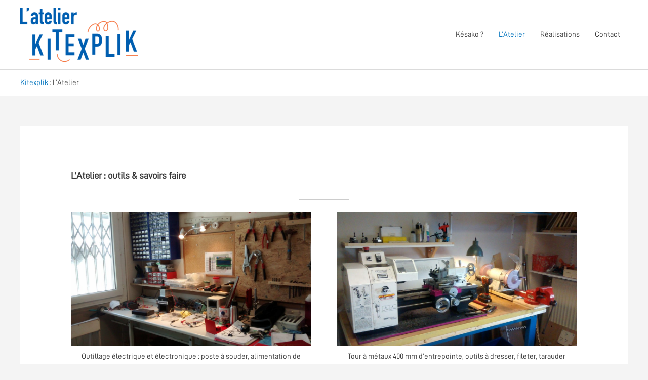

--- FILE ---
content_type: text/html; charset=UTF-8
request_url: https://kitexplik.fr/competences/
body_size: 10825
content:
<!DOCTYPE html>
<html lang="fr-FR">
<head>
<meta charset="UTF-8">
<meta name="viewport" content="width=device-width, initial-scale=1">
<link rel="profile" href="https://gmpg.org/xfn/11">


	<!-- This site is optimized with the Yoast SEO plugin v15.5 - https://yoast.com/wordpress/plugins/seo/ -->
	<title>L&#039;Atelier Kitexplik - Fabrication de montages manipes maquettes pédagogiques</title>
	<meta name="robots" content="index, follow, max-snippet:-1, max-image-preview:large, max-video-preview:-1" />
	<link rel="canonical" href="https://kitexplik.fr/competences/" />
	<meta property="og:locale" content="fr_FR" />
	<meta property="og:type" content="article" />
	<meta property="og:title" content="L&#039;Atelier Kitexplik - Fabrication de montages manipes maquettes pédagogiques" />
	<meta property="og:description" content="L&rsquo;Atelier : outils &amp; savoirs faire L&rsquo;atelier : les partenaires L&rsquo;Atelier Kitexplik est une structure unipersonnelle. Mais je ne travaille pas seule ! J&rsquo;ai la chance de pouvoir m&rsquo;appuyer sur les structures suivantes : L&rsquo;atelier est basé dans les locaux de Bricologis, à Vaulx en Velin (69), ce qui me permet notamment d&rsquo;utiliser l&rsquo;atelier de &hellip; L&rsquo;Atelier Lire la suite »" />
	<meta property="og:url" content="https://kitexplik.fr/competences/" />
	<meta property="article:modified_time" content="2022-05-10T15:07:08+00:00" />
	<meta property="og:image" content="https://kitexplik.fr/wp-content/uploads/2020/07/IMG_20200518_165317898-1024x575.jpg" />
	<meta name="twitter:card" content="summary_large_image" />
	<meta name="twitter:label1" content="Durée de lecture est.">
	<meta name="twitter:data1" content="2 minutes">
	<script type="application/ld+json" class="yoast-schema-graph">{"@context":"https://schema.org","@graph":[{"@type":"WebSite","@id":"https://kitexplik.fr/#website","url":"https://kitexplik.fr/","name":"","description":"","potentialAction":[{"@type":"SearchAction","target":"https://kitexplik.fr/?s={search_term_string}","query-input":"required name=search_term_string"}],"inLanguage":"fr-FR"},{"@type":"ImageObject","@id":"https://kitexplik.fr/competences/#primaryimage","inLanguage":"fr-FR","url":"https://kitexplik.fr/wp-content/uploads/2020/07/IMG_20200518_165317898.jpg","width":2592,"height":1456,"caption":"Outillage \u00e9lectrique et \u00e9lectronique"},{"@type":"WebPage","@id":"https://kitexplik.fr/competences/#webpage","url":"https://kitexplik.fr/competences/","name":"L'Atelier Kitexplik - Fabrication de montages manipes maquettes p\u00e9dagogiques","isPartOf":{"@id":"https://kitexplik.fr/#website"},"primaryImageOfPage":{"@id":"https://kitexplik.fr/competences/#primaryimage"},"datePublished":"2019-10-25T14:10:29+00:00","dateModified":"2022-05-10T15:07:08+00:00","breadcrumb":{"@id":"https://kitexplik.fr/competences/#breadcrumb"},"inLanguage":"fr-FR","potentialAction":[{"@type":"ReadAction","target":["https://kitexplik.fr/competences/"]}]},{"@type":"BreadcrumbList","@id":"https://kitexplik.fr/competences/#breadcrumb","itemListElement":[{"@type":"ListItem","position":1,"item":{"@type":"WebPage","@id":"https://kitexplik.fr/","url":"https://kitexplik.fr/","name":"Kitexplik"}},{"@type":"ListItem","position":2,"item":{"@type":"WebPage","@id":"https://kitexplik.fr/competences/","url":"https://kitexplik.fr/competences/","name":"L&#8217;Atelier"}}]}]}</script>
	<!-- / Yoast SEO plugin. -->


<link rel='dns-prefetch' href='//s.w.org' />
<link rel="alternate" type="application/rss+xml" title=" &raquo; Flux" href="https://kitexplik.fr/feed/" />
<link rel="alternate" type="application/rss+xml" title=" &raquo; Flux des commentaires" href="https://kitexplik.fr/comments/feed/" />
		<script>
			window._wpemojiSettings = {"baseUrl":"https:\/\/s.w.org\/images\/core\/emoji\/13.0.1\/72x72\/","ext":".png","svgUrl":"https:\/\/s.w.org\/images\/core\/emoji\/13.0.1\/svg\/","svgExt":".svg","source":{"concatemoji":"https:\/\/kitexplik.fr\/wp-includes\/js\/wp-emoji-release.min.js?ver=5.6.16"}};
			!function(e,a,t){var n,r,o,i=a.createElement("canvas"),p=i.getContext&&i.getContext("2d");function s(e,t){var a=String.fromCharCode;p.clearRect(0,0,i.width,i.height),p.fillText(a.apply(this,e),0,0);e=i.toDataURL();return p.clearRect(0,0,i.width,i.height),p.fillText(a.apply(this,t),0,0),e===i.toDataURL()}function c(e){var t=a.createElement("script");t.src=e,t.defer=t.type="text/javascript",a.getElementsByTagName("head")[0].appendChild(t)}for(o=Array("flag","emoji"),t.supports={everything:!0,everythingExceptFlag:!0},r=0;r<o.length;r++)t.supports[o[r]]=function(e){if(!p||!p.fillText)return!1;switch(p.textBaseline="top",p.font="600 32px Arial",e){case"flag":return s([127987,65039,8205,9895,65039],[127987,65039,8203,9895,65039])?!1:!s([55356,56826,55356,56819],[55356,56826,8203,55356,56819])&&!s([55356,57332,56128,56423,56128,56418,56128,56421,56128,56430,56128,56423,56128,56447],[55356,57332,8203,56128,56423,8203,56128,56418,8203,56128,56421,8203,56128,56430,8203,56128,56423,8203,56128,56447]);case"emoji":return!s([55357,56424,8205,55356,57212],[55357,56424,8203,55356,57212])}return!1}(o[r]),t.supports.everything=t.supports.everything&&t.supports[o[r]],"flag"!==o[r]&&(t.supports.everythingExceptFlag=t.supports.everythingExceptFlag&&t.supports[o[r]]);t.supports.everythingExceptFlag=t.supports.everythingExceptFlag&&!t.supports.flag,t.DOMReady=!1,t.readyCallback=function(){t.DOMReady=!0},t.supports.everything||(n=function(){t.readyCallback()},a.addEventListener?(a.addEventListener("DOMContentLoaded",n,!1),e.addEventListener("load",n,!1)):(e.attachEvent("onload",n),a.attachEvent("onreadystatechange",function(){"complete"===a.readyState&&t.readyCallback()})),(n=t.source||{}).concatemoji?c(n.concatemoji):n.wpemoji&&n.twemoji&&(c(n.twemoji),c(n.wpemoji)))}(window,document,window._wpemojiSettings);
		</script>
		<style>
img.wp-smiley,
img.emoji {
	display: inline !important;
	border: none !important;
	box-shadow: none !important;
	height: 1em !important;
	width: 1em !important;
	margin: 0 .07em !important;
	vertical-align: -0.1em !important;
	background: none !important;
	padding: 0 !important;
}
</style>
	<link rel='stylesheet' id='astra-theme-css-css'  href='https://kitexplik.fr/wp-content/themes/astra/assets/css/minified/style.min.css?ver=2.5.5' media='all' />
<style id='astra-theme-css-inline-css'>
html{font-size:93.75%;}a,.page-title{color:#0274be;}a:hover,a:focus{color:#3a3a3a;}body,button,input,select,textarea,.ast-button,.ast-custom-button{font-family:Din-reg;font-weight:400;font-size:15px;font-size:1rem;}blockquote{color:#000000;}h1,.entry-content h1,.entry-content h1 a,h2,.entry-content h2,.entry-content h2 a,h3,.entry-content h3,.entry-content h3 a,h4,.entry-content h4,.entry-content h4 a,h5,.entry-content h5,.entry-content h5 a,h6,.entry-content h6,.entry-content h6 a,.site-title,.site-title a{font-family:Din-reg;font-weight:400;text-transform:none;}.site-title{font-size:30px;font-size:2rem;}header .site-logo-img .custom-logo-link img{max-width:233px;}.astra-logo-svg{width:233px;}.ast-archive-description .ast-archive-title{font-size:40px;font-size:2.6666666666667rem;}.site-header .site-description{font-size:15px;font-size:1rem;}.entry-title{font-size:30px;font-size:2rem;}.comment-reply-title{font-size:24px;font-size:1.6rem;}.ast-comment-list #cancel-comment-reply-link{font-size:15px;font-size:1rem;}h1,.entry-content h1,.entry-content h1 a{font-size:48px;font-size:3.2rem;font-family:Din-reg;text-transform:none;}h2,.entry-content h2,.entry-content h2 a{font-size:42px;font-size:2.8rem;font-family:Din-reg;text-transform:none;}h3,.entry-content h3,.entry-content h3 a{font-size:30px;font-size:2rem;font-family:Din-reg;text-transform:none;}h4,.entry-content h4,.entry-content h4 a{font-size:20px;font-size:1.3333333333333rem;}h5,.entry-content h5,.entry-content h5 a{font-size:18px;font-size:1.2rem;}h6,.entry-content h6,.entry-content h6 a{font-size:15px;font-size:1rem;}.ast-single-post .entry-title,.page-title{font-size:30px;font-size:2rem;}#secondary,#secondary button,#secondary input,#secondary select,#secondary textarea{font-size:15px;font-size:1rem;}::selection{background-color:#0274be;color:#ffffff;}body,h1,.entry-title a,.entry-content h1,.entry-content h1 a,h2,.entry-content h2,.entry-content h2 a,h3,.entry-content h3,.entry-content h3 a,h4,.entry-content h4,.entry-content h4 a,h5,.entry-content h5,.entry-content h5 a,h6,.entry-content h6,.entry-content h6 a{color:#3a3a3a;}.tagcloud a:hover,.tagcloud a:focus,.tagcloud a.current-item{color:#ffffff;border-color:#0274be;background-color:#0274be;}.main-header-menu .menu-link,.ast-header-custom-item a{color:#3a3a3a;}.main-header-menu .menu-item:hover > .menu-link,.main-header-menu .menu-item:hover > .ast-menu-toggle,.main-header-menu .ast-masthead-custom-menu-items a:hover,.main-header-menu .menu-item.focus > .menu-link,.main-header-menu .menu-item.focus > .ast-menu-toggle,.main-header-menu .current-menu-item > .menu-link,.main-header-menu .current-menu-ancestor > .menu-link,.main-header-menu .current-menu-item > .ast-menu-toggle,.main-header-menu .current-menu-ancestor > .ast-menu-toggle{color:#0274be;}input:focus,input[type="text"]:focus,input[type="email"]:focus,input[type="url"]:focus,input[type="password"]:focus,input[type="reset"]:focus,input[type="search"]:focus,textarea:focus{border-color:#0274be;}input[type="radio"]:checked,input[type=reset],input[type="checkbox"]:checked,input[type="checkbox"]:hover:checked,input[type="checkbox"]:focus:checked,input[type=range]::-webkit-slider-thumb{border-color:#0274be;background-color:#0274be;box-shadow:none;}.site-footer a:hover + .post-count,.site-footer a:focus + .post-count{background:#0274be;border-color:#0274be;}.ast-small-footer > .ast-footer-overlay{background-color:#2678ba;}.footer-adv .footer-adv-overlay{border-top-style:solid;border-top-color:#7a7a7a;}.ast-comment-meta{line-height:1.666666667;font-size:12px;font-size:0.8rem;}.single .nav-links .nav-previous,.single .nav-links .nav-next,.single .ast-author-details .author-title,.ast-comment-meta{color:#0274be;}.entry-meta,.entry-meta *{line-height:1.45;color:#0274be;}.entry-meta a:hover,.entry-meta a:hover *,.entry-meta a:focus,.entry-meta a:focus *{color:#3a3a3a;}.ast-404-layout-1 .ast-404-text{font-size:200px;font-size:13.333333333333rem;}.widget-title{font-size:21px;font-size:1.4rem;color:#3a3a3a;}#cat option,.secondary .calendar_wrap thead a,.secondary .calendar_wrap thead a:visited{color:#0274be;}.secondary .calendar_wrap #today,.ast-progress-val span{background:#0274be;}.secondary a:hover + .post-count,.secondary a:focus + .post-count{background:#0274be;border-color:#0274be;}.calendar_wrap #today > a{color:#ffffff;}.ast-pagination a,.page-links .page-link,.single .post-navigation a{color:#0274be;}.ast-pagination a:hover,.ast-pagination a:focus,.ast-pagination > span:hover:not(.dots),.ast-pagination > span.current,.page-links > .page-link,.page-links .page-link:hover,.post-navigation a:hover{color:#3a3a3a;}.ast-header-break-point .ast-mobile-menu-buttons-minimal.menu-toggle{background:transparent;color:#0274be;}.ast-header-break-point .ast-mobile-menu-buttons-outline.menu-toggle{background:transparent;border:1px solid #0274be;color:#0274be;}.ast-header-break-point .ast-mobile-menu-buttons-fill.menu-toggle{background:#0274be;}@media (max-width:782px){.entry-content .wp-block-columns .wp-block-column{margin-left:0px;}}@media (max-width:768px){#secondary.secondary{padding-top:0;}.ast-separate-container .ast-article-post,.ast-separate-container .ast-article-single{padding:1.5em 2.14em;}.ast-separate-container #primary,.ast-separate-container #secondary{padding:1.5em 0;}.ast-separate-container.ast-right-sidebar #secondary{padding-left:1em;padding-right:1em;}.ast-separate-container.ast-two-container #secondary{padding-left:0;padding-right:0;}.ast-page-builder-template .entry-header #secondary{margin-top:1.5em;}.ast-page-builder-template #secondary{margin-top:1.5em;}#primary,#secondary{padding:1.5em 0;margin:0;}.ast-left-sidebar #content > .ast-container{display:flex;flex-direction:column-reverse;width:100%;}.ast-author-box img.avatar{margin:20px 0 0 0;}.ast-pagination{padding-top:1.5em;text-align:center;}.ast-pagination .next.page-numbers{display:inherit;float:none;}}@media (max-width:768px){.ast-page-builder-template.ast-left-sidebar #secondary{padding-right:20px;}.ast-page-builder-template.ast-right-sidebar #secondary{padding-left:20px;}.ast-right-sidebar #primary{padding-right:0;}.ast-right-sidebar #secondary{padding-left:0;}.ast-left-sidebar #primary{padding-left:0;}.ast-left-sidebar #secondary{padding-right:0;}.ast-pagination .prev.page-numbers{padding-left:.5em;}.ast-pagination .next.page-numbers{padding-right:.5em;}}@media (min-width:769px){.ast-separate-container.ast-right-sidebar #primary,.ast-separate-container.ast-left-sidebar #primary{border:0;}.ast-separate-container.ast-right-sidebar #secondary,.ast-separate-container.ast-left-sidebar #secondary{border:0;margin-left:auto;margin-right:auto;}.ast-separate-container.ast-two-container #secondary .widget:last-child{margin-bottom:0;}.ast-separate-container .ast-comment-list li .comment-respond{padding-left:2.66666em;padding-right:2.66666em;}.ast-author-box{-js-display:flex;display:flex;}.ast-author-bio{flex:1;}.error404.ast-separate-container #primary,.search-no-results.ast-separate-container #primary{margin-bottom:4em;}}@media (min-width:769px){.ast-right-sidebar #primary{border-right:1px solid #eee;}.ast-right-sidebar #secondary{border-left:1px solid #eee;margin-left:-1px;}.ast-left-sidebar #primary{border-left:1px solid #eee;}.ast-left-sidebar #secondary{border-right:1px solid #eee;margin-right:-1px;}.ast-separate-container.ast-two-container.ast-right-sidebar #secondary{padding-left:30px;padding-right:0;}.ast-separate-container.ast-two-container.ast-left-sidebar #secondary{padding-right:30px;padding-left:0;}}.menu-toggle,button,.ast-button,.ast-custom-button,.button,input#submit,input[type="button"],input[type="submit"],input[type="reset"]{color:#ffffff;border-color:#0274be;background-color:#0274be;border-radius:2px;padding-top:10px;padding-right:40px;padding-bottom:10px;padding-left:40px;font-family:inherit;font-weight:inherit;}button:focus,.menu-toggle:hover,button:hover,.ast-button:hover,.button:hover,input[type=reset]:hover,input[type=reset]:focus,input#submit:hover,input#submit:focus,input[type="button"]:hover,input[type="button"]:focus,input[type="submit"]:hover,input[type="submit"]:focus{color:#ffffff;background-color:#3a3a3a;border-color:#3a3a3a;}@media (min-width:768px){.ast-container{max-width:100%;}}@media (min-width:544px){.ast-container{max-width:100%;}}@media (max-width:544px){.ast-separate-container .ast-article-post,.ast-separate-container .ast-article-single{padding:1.5em 1em;}.ast-separate-container #content .ast-container{padding-left:0.54em;padding-right:0.54em;}.ast-separate-container #secondary{padding-top:0;}.ast-separate-container.ast-two-container #secondary .widget{margin-bottom:1.5em;padding-left:1em;padding-right:1em;}.ast-separate-container .comments-count-wrapper{padding:1.5em 1em;}.ast-separate-container .ast-comment-list li.depth-1{padding:1.5em 1em;margin-bottom:1.5em;}.ast-separate-container .ast-comment-list .bypostauthor{padding:.5em;}.ast-separate-container .ast-archive-description{padding:1.5em 1em;}.ast-search-menu-icon.ast-dropdown-active .search-field{width:170px;}.ast-separate-container .comment-respond{padding:1.5em 1em;}}@media (max-width:544px){.ast-comment-list .children{margin-left:0.66666em;}.ast-separate-container .ast-comment-list .bypostauthor li{padding:0 0 0 .5em;}}@media (max-width:768px){.ast-mobile-header-stack .main-header-bar .ast-search-menu-icon{display:inline-block;}.ast-header-break-point.ast-header-custom-item-outside .ast-mobile-header-stack .main-header-bar .ast-search-icon{margin:0;}.ast-comment-avatar-wrap img{max-width:2.5em;}.comments-area{margin-top:1.5em;}.ast-separate-container .comments-count-wrapper{padding:2em 2.14em;}.ast-separate-container .ast-comment-list li.depth-1{padding:1.5em 2.14em;}.ast-separate-container .comment-respond{padding:2em 2.14em;}}@media (max-width:768px){.ast-header-break-point .main-header-bar .ast-search-menu-icon.slide-search .search-form{right:0;}.ast-header-break-point .ast-mobile-header-stack .main-header-bar .ast-search-menu-icon.slide-search .search-form{right:-1em;}.ast-comment-avatar-wrap{margin-right:0.5em;}}@media (min-width:545px){.ast-page-builder-template .comments-area,.single.ast-page-builder-template .entry-header,.single.ast-page-builder-template .post-navigation{max-width:1240px;margin-left:auto;margin-right:auto;}}body,.ast-separate-container{background-color:rgba(232,232,232,0.47);background-image:none;}@media (max-width:768px){.ast-archive-description .ast-archive-title{font-size:40px;}.entry-title{font-size:30px;}h1,.entry-content h1,.entry-content h1 a{font-size:30px;}h2,.entry-content h2,.entry-content h2 a{font-size:25px;}h3,.entry-content h3,.entry-content h3 a{font-size:20px;}.ast-single-post .entry-title,.page-title{font-size:30px;}}@media (max-width:544px){.ast-archive-description .ast-archive-title{font-size:40px;}.entry-title{font-size:30px;}h1,.entry-content h1,.entry-content h1 a{font-size:30px;}h2,.entry-content h2,.entry-content h2 a{font-size:25px;}h3,.entry-content h3,.entry-content h3 a{font-size:20px;}.ast-single-post .entry-title,.page-title{font-size:30px;}}@media (max-width:768px){html{font-size:85.5%;}}@media (max-width:544px){html{font-size:85.5%;}}@media (min-width:769px){.ast-container{max-width:1240px;}}@font-face {font-family: "Astra";src: url(https://kitexplik.fr/wp-content/themes/astra/assets/fonts/astra.woff) format("woff"),url(https://kitexplik.fr/wp-content/themes/astra/assets/fonts/astra.ttf) format("truetype"),url(https://kitexplik.fr/wp-content/themes/astra/assets/fonts/astra.svg#astra) format("svg");font-weight: normal;font-style: normal;font-display: fallback;}@media (max-width:921px) {.main-header-bar .main-header-bar-navigation{display:none;}}.ast-desktop .main-header-menu.submenu-with-border .sub-menu,.ast-desktop .main-header-menu.submenu-with-border .astra-full-megamenu-wrapper{border-color:#eaeaea;}.ast-desktop .main-header-menu.submenu-with-border .sub-menu{border-top-width:1px;border-right-width:1px;border-left-width:1px;border-bottom-width:1px;border-style:solid;}.ast-desktop .main-header-menu.submenu-with-border .sub-menu .sub-menu{top:-1px;}.ast-desktop .main-header-menu.submenu-with-border .sub-menu .menu-link,.ast-desktop .main-header-menu.submenu-with-border .children .menu-link{border-bottom-width:1px;border-style:solid;border-color:#eaeaea;}@media (min-width:769px){.main-header-menu .sub-menu .menu-item.ast-left-align-sub-menu:hover > .sub-menu,.main-header-menu .sub-menu .menu-item.ast-left-align-sub-menu.focus > .sub-menu{margin-left:-2px;}}.ast-small-footer{border-top-style:solid;border-top-width:1px;border-top-color:#7a7a7a;}.ast-small-footer-wrap{text-align:center;}@media (max-width:920px){.ast-404-layout-1 .ast-404-text{font-size:100px;font-size:6.6666666666667rem;}}.ast-breadcrumbs .trail-browse,.ast-breadcrumbs .trail-items,.ast-breadcrumbs .trail-items li{display:inline-block;margin:0;padding:0;border:none;background:inherit;text-indent:0;}.ast-breadcrumbs .trail-browse{font-size:inherit;font-style:inherit;font-weight:inherit;color:inherit;}.ast-breadcrumbs .trail-items{list-style:none;}.trail-items li::after{padding:0 0.3em;content:"\00bb";}.trail-items li:last-of-type::after{display:none;}.trail-items li::after{content:"\00bb";}.ast-breadcrumbs-wrapper a,.ast-breadcrumbs-wrapper .breadcrumb_last,.ast-breadcrumbs-wrapper span{font-family:inherit;font-weight:inherit;}.ast-header-breadcrumb{padding-top:10px;padding-bottom:10px;}.ast-default-menu-enable.ast-main-header-nav-open.ast-header-break-point .main-header-bar.ast-header-breadcrumb,.ast-main-header-nav-open .main-header-bar.ast-header-breadcrumb{padding-top:1em;padding-bottom:1em;}.ast-header-break-point .main-header-bar.ast-header-breadcrumb{border-bottom-width:1px;border-bottom-color:#eaeaea;border-bottom-style:solid;}.ast-breadcrumbs-wrapper{line-height:1.4;}.ast-breadcrumbs-wrapper .rank-math-breadcrumb p{margin-bottom:0px;}.ast-breadcrumbs-wrapper{display:block;width:100%;}.ast-header-break-point .main-header-bar{border-bottom-width:1px;border-bottom-color:#dbdbdb;}@media (min-width:769px){.main-header-bar{border-bottom-width:1px;border-bottom-color:#dbdbdb;}}.ast-flex{-webkit-align-content:center;-ms-flex-line-pack:center;align-content:center;-webkit-box-align:center;-webkit-align-items:center;-moz-box-align:center;-ms-flex-align:center;align-items:center;}.main-header-bar{padding:1em 0;}.ast-site-identity{padding:0;}.header-main-layout-1 .ast-flex.main-header-container, .header-main-layout-3 .ast-flex.main-header-container{-webkit-align-content:center;-ms-flex-line-pack:center;align-content:center;-webkit-box-align:center;-webkit-align-items:center;-moz-box-align:center;-ms-flex-align:center;align-items:center;}.header-main-layout-1 .ast-flex.main-header-container, .header-main-layout-3 .ast-flex.main-header-container{-webkit-align-content:center;-ms-flex-line-pack:center;align-content:center;-webkit-box-align:center;-webkit-align-items:center;-moz-box-align:center;-ms-flex-align:center;align-items:center;}
</style>
<link rel='stylesheet' id='wp-block-library-css'  href='https://kitexplik.fr/wp-includes/css/dist/block-library/style.min.css?ver=5.6.16' media='all' />
<link rel='stylesheet' id='contact-form-7-css'  href='https://kitexplik.fr/wp-content/plugins/contact-form-7/includes/css/styles.css?ver=5.3.2' media='all' />
<link rel='stylesheet' id='astra-contact-form-7-css'  href='https://kitexplik.fr/wp-content/themes/astra/assets/css/minified/compatibility/contact-form-7.min.css?ver=2.5.5' media='all' />
<link rel='stylesheet' id='wp-pagenavi-css'  href='https://kitexplik.fr/wp-content/plugins/wp-pagenavi/pagenavi-css.css?ver=2.70' media='all' />
<!--[if IE]>
<script src='https://kitexplik.fr/wp-content/themes/astra/assets/js/minified/flexibility.min.js?ver=2.5.5' id='astra-flexibility-js'></script>
<script id='astra-flexibility-js-after'>
flexibility(document.documentElement);
</script>
<![endif]-->
<script src='https://kitexplik.fr/wp-includes/js/jquery/jquery.min.js?ver=3.5.1' id='jquery-core-js'></script>
<script src='https://kitexplik.fr/wp-includes/js/jquery/jquery-migrate.min.js?ver=3.3.2' id='jquery-migrate-js'></script>
<link rel="https://api.w.org/" href="https://kitexplik.fr/wp-json/" /><link rel="alternate" type="application/json" href="https://kitexplik.fr/wp-json/wp/v2/pages/184" /><link rel="EditURI" type="application/rsd+xml" title="RSD" href="https://kitexplik.fr/xmlrpc.php?rsd" />
<link rel="wlwmanifest" type="application/wlwmanifest+xml" href="https://kitexplik.fr/wp-includes/wlwmanifest.xml" /> 
<meta name="generator" content="WordPress 5.6.16" />
<link rel='shortlink' href='https://kitexplik.fr/?p=184' />
<link rel="alternate" type="application/json+oembed" href="https://kitexplik.fr/wp-json/oembed/1.0/embed?url=https%3A%2F%2Fkitexplik.fr%2Fcompetences%2F" />
<link rel="alternate" type="text/xml+oembed" href="https://kitexplik.fr/wp-json/oembed/1.0/embed?url=https%3A%2F%2Fkitexplik.fr%2Fcompetences%2F&#038;format=xml" />
				<style type="text/css">
					@font-face { font-family:Din-bold;src:url(https://kitexplik.fr/wp-content/uploads/2019/07/D-DIN-Bold.otf) format('opentype');font-display: auto;}@font-face { font-family:din-condensed;src:url(https://kitexplik.fr/wp-content/uploads/2019/07/D-DINCondensed.otf) format('opentype');font-display: auto;}@font-face { font-family:Din-reg;src:url(https://kitexplik.fr/wp-content/uploads/2019/07/D-DIN.otf) format('opentype');font-display: auto;}				</style>
				<script type="text/javascript">
(function(url){
	if(/(?:Chrome\/26\.0\.1410\.63 Safari\/537\.31|WordfenceTestMonBot)/.test(navigator.userAgent)){ return; }
	var addEvent = function(evt, handler) {
		if (window.addEventListener) {
			document.addEventListener(evt, handler, false);
		} else if (window.attachEvent) {
			document.attachEvent('on' + evt, handler);
		}
	};
	var removeEvent = function(evt, handler) {
		if (window.removeEventListener) {
			document.removeEventListener(evt, handler, false);
		} else if (window.detachEvent) {
			document.detachEvent('on' + evt, handler);
		}
	};
	var evts = 'contextmenu dblclick drag dragend dragenter dragleave dragover dragstart drop keydown keypress keyup mousedown mousemove mouseout mouseover mouseup mousewheel scroll'.split(' ');
	var logHuman = function() {
		if (window.wfLogHumanRan) { return; }
		window.wfLogHumanRan = true;
		var wfscr = document.createElement('script');
		wfscr.type = 'text/javascript';
		wfscr.async = true;
		wfscr.src = url + '&r=' + Math.random();
		(document.getElementsByTagName('head')[0]||document.getElementsByTagName('body')[0]).appendChild(wfscr);
		for (var i = 0; i < evts.length; i++) {
			removeEvent(evts[i], logHuman);
		}
	};
	for (var i = 0; i < evts.length; i++) {
		addEvent(evts[i], logHuman);
	}
})('//kitexplik.fr/?wordfence_lh=1&hid=D7DA705F46BB41644256AFBAE61FD737');
</script><link rel="icon" href="https://kitexplik.fr/wp-content/uploads/2018/05/cropped-IMG_4296-5-32x32.jpg" sizes="32x32" />
<link rel="icon" href="https://kitexplik.fr/wp-content/uploads/2018/05/cropped-IMG_4296-5-192x192.jpg" sizes="192x192" />
<link rel="apple-touch-icon" href="https://kitexplik.fr/wp-content/uploads/2018/05/cropped-IMG_4296-5-180x180.jpg" />
<meta name="msapplication-TileImage" content="https://kitexplik.fr/wp-content/uploads/2018/05/cropped-IMG_4296-5-270x270.jpg" />
		<style id="wp-custom-css">
			blockquote{font-size:1em}		</style>
		</head>

<body itemtype='https://schema.org/WebPage' itemscope='itemscope' class="page-template-default page page-id-184 wp-custom-logo ast-desktop ast-separate-container ast-no-sidebar astra-2.5.5 ast-header-custom-item-inside ast-single-post ast-inherit-site-logo-transparent">

<div 
	class="hfeed site" id="page">
	<a class="skip-link screen-reader-text" href="#content">Aller au contenu</a>

	
	
		<header
			class="site-header header-main-layout-1 ast-primary-menu-enabled ast-menu-toggle-icon ast-mobile-header-inline" id="masthead" itemtype="https://schema.org/WPHeader" itemscope="itemscope" itemid="#masthead"		>

			
			
<div class="main-header-bar-wrap">
	<div class="main-header-bar">
				<div class="ast-container">

			<div class="ast-flex main-header-container">
				
		<div class="site-branding">
			<div
			class="ast-site-identity" itemtype="https://schema.org/Organization" itemscope="itemscope"			>
				<span class="site-logo-img"><a href="https://kitexplik.fr/" class="custom-logo-link" rel="home"><img width="233" height="107" src="https://kitexplik.fr/wp-content/uploads/2019/06/cropped-LOGOS-03-1-233x107.png" class="custom-logo" alt="" srcset="https://kitexplik.fr/wp-content/uploads/2019/06/cropped-LOGOS-03-1-233x107.png 1x, https://kitexplik.fr/wp-content/uploads/2019/07/LOGOS-03_petit-1.png 2x" sizes="(max-width: 233px) 100vw, 233px" /></a></span><div class="ast-site-title-wrap">
						<span class="site-title" itemprop="name">
				<a href="https://kitexplik.fr/" rel="home" itemprop="url" >
					
				</a>
			</span>
						<p class="site-description" itemprop="description">
				
			</p>
					</div>			</div>
		</div>

		<!-- .site-branding -->
				<div class="ast-mobile-menu-buttons">

			
					<div class="ast-button-wrap">
			<button type="button" class="menu-toggle main-header-menu-toggle  ast-mobile-menu-buttons-fill "  aria-controls='primary-menu' aria-expanded='false'>
				<span class="screen-reader-text">Menu principal</span>
				<span class="menu-toggle-icon"></span>
							</button>
		</div>
			
			
		</div>
			<div class="ast-main-header-bar-alignment"><div class="main-header-bar-navigation"><nav class="ast-flex-grow-1 navigation-accessibility" id="site-navigation" aria-label="Navigation du site" itemtype="https://schema.org/SiteNavigationElement" itemscope="itemscope"><div class="main-navigation"><ul id="primary-menu" class="main-header-menu ast-nav-menu ast-flex ast-justify-content-flex-end  submenu-with-border"><li id="menu-item-4" class="menu-item menu-item-type-post_type menu-item-object-page menu-item-home menu-item-4"><a href="https://kitexplik.fr/" class="menu-link">Késako ?</a></li>
<li id="menu-item-264" class="menu-item menu-item-type-post_type menu-item-object-page current-menu-item page_item page-item-184 current_page_item menu-item-264"><a href="https://kitexplik.fr/competences/" aria-current="page" class="menu-link">L’Atelier</a></li>
<li id="menu-item-399" class="menu-item menu-item-type-post_type menu-item-object-page menu-item-399"><a href="https://kitexplik.fr/realisations/" class="menu-link">Réalisations</a></li>
<li id="menu-item-110" class="menu-item menu-item-type-post_type menu-item-object-page menu-item-110"><a href="https://kitexplik.fr/contact/" class="menu-link">Contact</a></li>
</ul></div></nav></div></div>			</div><!-- Main Header Container -->
		</div><!-- ast-row -->
			</div> <!-- Main Header Bar -->
</div> <!-- Main Header Bar Wrap -->

			
		</header><!-- #masthead -->

		<div class="main-header-bar ast-header-breadcrumb">
							<div class="ast-container">	<div class="ast-breadcrumbs-wrapper">
		<div class="ast-breadcrumbs-inner">
			<div id="ast-breadcrumbs-yoast" ><span><span><a href="https://kitexplik.fr/">Kitexplik</a> : <strong class="breadcrumb_last" aria-current="page">L&#8217;Atelier</strong></span></span></div>		</div>
	</div>
		</div>
					</div>
	
	
	<div id="content" class="site-content">

		<div class="ast-container">

		

	<div id="primary" class="content-area primary">

		
					<main id="main" class="site-main">

				
					
					

<article 
	class="post-184 page type-page status-publish ast-article-single" id="post-184" itemtype="https://schema.org/CreativeWork" itemscope="itemscope">

	
	<header class="entry-header ast-header-without-markup">

		
			</header><!-- .entry-header -->

	<div class="entry-content clear" 
		itemprop="text"	>

		
		
<p class="has-medium-font-size"><strong>L&rsquo;Atelier : outils &amp; savoirs faire </strong></p>



<hr class="wp-block-separator"/>



<div class="wp-block-columns has-2-columns">
<div class="wp-block-column">
<div class="wp-block-image"><figure class="aligncenter"><img loading="lazy" width="1024" height="575" src="https://kitexplik.fr/wp-content/uploads/2020/07/IMG_20200518_165317898-1024x575.jpg" alt="" class="wp-image-428" srcset="https://kitexplik.fr/wp-content/uploads/2020/07/IMG_20200518_165317898-1024x575.jpg 1024w, https://kitexplik.fr/wp-content/uploads/2020/07/IMG_20200518_165317898-300x169.jpg 300w, https://kitexplik.fr/wp-content/uploads/2020/07/IMG_20200518_165317898-768x431.jpg 768w" sizes="(max-width: 1024px) 100vw, 1024px" /><figcaption>Outillage électrique et électronique : poste à souder, alimentation de laboratoire, cartes de type Arduino et outillage de tests</figcaption></figure></div>
</div>



<div class="wp-block-column">
<div class="wp-block-image"><figure class="aligncenter size-large"><img loading="lazy" width="1024" height="575" src="https://kitexplik.fr/wp-content/uploads/2020/07/IMG_20200730_144146290-1024x575.jpg" alt="" class="wp-image-564" srcset="https://kitexplik.fr/wp-content/uploads/2020/07/IMG_20200730_144146290-1024x575.jpg 1024w, https://kitexplik.fr/wp-content/uploads/2020/07/IMG_20200730_144146290-300x169.jpg 300w, https://kitexplik.fr/wp-content/uploads/2020/07/IMG_20200730_144146290-768x431.jpg 768w" sizes="(max-width: 1024px) 100vw, 1024px" /><figcaption>                 Tour à métaux 400 mm d&rsquo;entrepointe, outils à dresser,  fileter, tarauder                                                                             </figcaption></figure></div>



<p></p>
</div>
</div>



<div class="wp-block-image"><figure class="aligncenter size-full"><img loading="lazy" width="2560" height="479" src="https://kitexplik.fr/wp-content/uploads/2022/05/kitexplik_web-scaled.jpg" alt="" class="wp-image-950" srcset="https://kitexplik.fr/wp-content/uploads/2022/05/kitexplik_web-scaled.jpg 2560w, https://kitexplik.fr/wp-content/uploads/2022/05/kitexplik_web-300x56.jpg 300w, https://kitexplik.fr/wp-content/uploads/2022/05/kitexplik_web-1024x192.jpg 1024w, https://kitexplik.fr/wp-content/uploads/2022/05/kitexplik_web-768x144.jpg 768w, https://kitexplik.fr/wp-content/uploads/2022/05/kitexplik_web-1536x288.jpg 1536w, https://kitexplik.fr/wp-content/uploads/2022/05/kitexplik_web-2048x383.jpg 2048w" sizes="(max-width: 2560px) 100vw, 2560px" /><figcaption>Atelier partagé avec Robin d&rsquo;<strong>Ébénisterie Robin Wood</strong></figcaption></figure></div>



<p class="has-medium-font-size"><strong>L&rsquo;atelier : les partenaires</strong></p>



<hr class="wp-block-separator"/>



<p>L&rsquo;Atelier Kitexplik est une structure unipersonnelle. Mais je ne travaille pas seule ! J&rsquo;ai la chance de pouvoir m&rsquo;appuyer sur les structures  suivantes :</p>



<div class="wp-block-columns">
<div class="wp-block-column">
<div class="wp-block-group"><div class="wp-block-group__inner-container">
<p><strong>Bricologis</strong>, pour le local et les outils de travail</p>
</div></div>



<p>L&rsquo;atelier est basé dans les locaux de Bricologis, à Vaulx en Velin (69), ce qui me permet notamment d&rsquo;utiliser l&rsquo;atelier de menuiserie, la salle peinture, et de profiter d&rsquo;un environnement dynamique et d&rsquo;échanges enrichissants avec les autres occupants du coworking.</p>



<div class="wp-block-image"><figure class="aligncenter size-large is-resized"><img loading="lazy" src="https://kitexplik.fr/wp-content/uploads/2022/05/bricologis.png" alt="" class="wp-image-957" width="214" height="50" srcset="https://kitexplik.fr/wp-content/uploads/2022/05/bricologis.png 466w, https://kitexplik.fr/wp-content/uploads/2022/05/bricologis-300x70.png 300w" sizes="(max-width: 214px) 100vw, 214px" /></figure></div>
</div>



<div class="wp-block-column">
<p><strong>Oxalis SCOP</strong>, pour l&rsquo;entreprise </p>



<p>L&rsquo;Atelier Kitexplik est membre de la coopérative d&rsquo;entrepreneur.e.s Oxalis. Cela me permet de bénéficier de services généraux partagés, d&rsquo;une solide organisation en réponse à des marchés publics, et de collaborations facilitées avec d&rsquo;autres entrepreneur.e.s de la coopérative.</p>



<div class="wp-block-image"><figure class="aligncenter size-large is-resized"><img loading="lazy" src="https://kitexplik.fr/wp-content/uploads/2022/05/oxalis.png" alt="" class="wp-image-959" width="138" height="92"/></figure></div>
</div>
</div>



<p>ainsi que les entrepreneurs suivants, avec lesquels je m&rsquo;associe en fonction des besoins de projets :</p>



<div class="wp-block-columns">
<div class="wp-block-column">
<div class="wp-block-columns">
<div class="wp-block-column">
<p><strong>Lucien</strong>, électromécanicien</p>



<p>Pour répondre à des projets complexes, conséquents, et assurer un bon fonctionnement des manipulations, je travaille régulièrement en collaboration avec Lucien Périsse basé à Roanne (42), <strong>électromécanicien-géo-trouve-tout</strong> dont le retour d&rsquo;expérience, et le savoir-faire sont très, très, précieux.</p>



<div class="wp-block-image"><figure class="aligncenter size-large is-resized"><img loading="lazy" src="https://kitexplik.fr/wp-content/uploads/2022/05/lucien_perisse-1024x683.jpg" alt="" class="wp-image-969" width="161" height="108" srcset="https://kitexplik.fr/wp-content/uploads/2022/05/lucien_perisse-1024x683.jpg 1024w, https://kitexplik.fr/wp-content/uploads/2022/05/lucien_perisse-300x200.jpg 300w, https://kitexplik.fr/wp-content/uploads/2022/05/lucien_perisse-768x512.jpg 768w, https://kitexplik.fr/wp-content/uploads/2022/05/lucien_perisse-1536x1024.jpg 1536w, https://kitexplik.fr/wp-content/uploads/2022/05/lucien_perisse-2048x1365.jpg 2048w" sizes="(max-width: 161px) 100vw, 161px" /></figure></div>
</div>



<div class="wp-block-column">
<p><strong>Gabriel</strong>, programmeur </p>



<p>Pour répondre à des projets nécessitant un ou des programme.s informatique.s robuste.s ainsi que pour des animations, je travaille en collaboration avec Gabriel. Après environ 15 années d&rsquo;expérience dans le développement de jeu vidéo, Gabriel est un <strong>programmeur </strong>hors pair.  </p>



<div class="wp-block-image"><figure class="aligncenter size-large is-resized"><img loading="lazy" src="https://kitexplik.fr/wp-content/uploads/2022/05/gabriel-1024x884.jpg" alt="" class="wp-image-968" width="137" height="118" srcset="https://kitexplik.fr/wp-content/uploads/2022/05/gabriel-1024x884.jpg 1024w, https://kitexplik.fr/wp-content/uploads/2022/05/gabriel-300x259.jpg 300w, https://kitexplik.fr/wp-content/uploads/2022/05/gabriel-768x663.jpg 768w, https://kitexplik.fr/wp-content/uploads/2022/05/gabriel.jpg 1530w" sizes="(max-width: 137px) 100vw, 137px" /></figure></div>
</div>
</div>
</div>



<div class="wp-block-column">
<div class="wp-block-columns">
<div class="wp-block-column">
<p><strong>Xavier</strong>, directeur artistique </p>



<p>Pour des projets combinant manipulations, et illustrations, je travaille avec Xavier, <strong>Appear Studio </strong>directeur artistique expérimenté, dont le maitre mot est l&rsquo;<strong>harmonie </strong>! Xavier m&rsquo;aide également au design des manipulations. Il a une capacité hors du commun à anticiper la façon dont les usagers s&#8217;empareront du dispositif.</p>



<p> </p>



<div class="wp-block-image"><figure class="aligncenter size-large is-resized"><img loading="lazy" src="https://kitexplik.fr/wp-content/uploads/2022/05/appear_studio.jpg" alt="" class="wp-image-958" width="150" height="50"/></figure></div>
</div>



<div class="wp-block-column">
<p><strong>Robin</strong>, ébéniste-menuisier</p>



<p>Avec Robin, entrepreneur également, nous partageons notre atelier depuis près de 2 ans.  Nous partageons le quotidien de nos projets : conception, matériaux, fournisseurs&#8230; Robin a appris le métier chez les Compagnons du Tour de France, et a acquis une solide et efficace méthodologie de fabrication !</p>



<div class="wp-block-image"><figure class="aligncenter size-large is-resized"><img loading="lazy" src="https://kitexplik.fr/wp-content/uploads/2022/05/ROBIN-WOOD-LOGO-LOW-QUALITY.png" alt="" class="wp-image-960" width="133" height="111" srcset="https://kitexplik.fr/wp-content/uploads/2022/05/ROBIN-WOOD-LOGO-LOW-QUALITY.png 655w, https://kitexplik.fr/wp-content/uploads/2022/05/ROBIN-WOOD-LOGO-LOW-QUALITY-300x251.png 300w" sizes="(max-width: 133px) 100vw, 133px" /></figure></div>
</div>
</div>
</div>
</div>



<p class="has-medium-font-size"><strong>L&rsquo;atelier : son histoire </strong></p>



<hr class="wp-block-separator"/>



<div class="wp-block-columns">
<div class="wp-block-column" style="flex-basis:66.66%">
<blockquote class="wp-block-quote is-style-default"><p>Ingénieur mécanique de formation, j&rsquo; ai toujours eu besoin de comprendre comment les choses fonctionnent. J&rsquo;aime fabriquer et réparer moi-même.</p><p>Après 10 ans d études techniques, et de suivi de chantier en tant que maître d’œuvre pour les équipements d&rsquo;infrastructures de transports (tunnels, ouvrages fluviaux, etc.), j&rsquo; ai décidé de lancer ma propre activité alliant technique &amp; pédagogie.</p><p>L&rsquo;idée m&rsquo;est venue notamment, au cours de l&rsquo;année 2016, lors de laquelle j&rsquo;ai passé quelques temps en Allemagne, et découverts leurs multiples musées, techniques ou non, qui ne comptent plus les manipulations ! </p></blockquote>
</div>



<div class="wp-block-column" style="flex-basis:33.33%">
<p></p>



<div class="wp-block-image"><figure class="alignright size-large is-resized"><img loading="lazy" src="https://kitexplik.fr/wp-content/uploads/2020/07/20200526_102707-1024x768.jpg" alt="" class="wp-image-425" width="331" height="247" srcset="https://kitexplik.fr/wp-content/uploads/2020/07/20200526_102707-1024x768.jpg 1024w, https://kitexplik.fr/wp-content/uploads/2020/07/20200526_102707-300x225.jpg 300w, https://kitexplik.fr/wp-content/uploads/2020/07/20200526_102707-768x576.jpg 768w" sizes="(max-width: 331px) 100vw, 331px" /></figure></div>
</div>
</div>



<div class="wp-block-columns has-2-columns">
<div class="wp-block-column"></div>



<div class="wp-block-column">
<p></p>



<p></p>
</div>
</div>

		
		
	</div><!-- .entry-content .clear -->

	
	
</article><!-- #post-## -->


					
					
				
			</main><!-- #main -->
			
		
	</div><!-- #primary -->


			
			</div> <!-- ast-container -->

		</div><!-- #content -->

		
		
		
		<footer
			class="site-footer" id="colophon" itemtype="https://schema.org/WPFooter" itemscope="itemscope" itemid="#colophon"		>

			
			
<div class="ast-small-footer footer-sml-layout-1">
	<div class="ast-footer-overlay">
		<div class="ast-container">
			<div class="ast-small-footer-wrap" >
									<div class="ast-small-footer-section ast-small-footer-section-1" >
						Copyright Kitexplik © 2026 <span class="ast-footer-site-title"></span> 					</div>
				
				
			</div><!-- .ast-row .ast-small-footer-wrap -->
		</div><!-- .ast-container -->
	</div><!-- .ast-footer-overlay -->
</div><!-- .ast-small-footer-->

			
		</footer><!-- #colophon -->
		
		
	</div><!-- #page -->

	
	<script id='astra-theme-js-js-extra'>
var astra = {"break_point":"921","isRtl":""};
</script>
<script src='https://kitexplik.fr/wp-content/themes/astra/assets/js/minified/style.min.js?ver=2.5.5' id='astra-theme-js-js'></script>
<script id='contact-form-7-js-extra'>
var wpcf7 = {"apiSettings":{"root":"https:\/\/kitexplik.fr\/wp-json\/contact-form-7\/v1","namespace":"contact-form-7\/v1"}};
</script>
<script src='https://kitexplik.fr/wp-content/plugins/contact-form-7/includes/js/scripts.js?ver=5.3.2' id='contact-form-7-js'></script>
<script src='https://kitexplik.fr/wp-includes/js/wp-embed.min.js?ver=5.6.16' id='wp-embed-js'></script>
			<script>
			/(trident|msie)/i.test(navigator.userAgent)&&document.getElementById&&window.addEventListener&&window.addEventListener("hashchange",function(){var t,e=location.hash.substring(1);/^[A-z0-9_-]+$/.test(e)&&(t=document.getElementById(e))&&(/^(?:a|select|input|button|textarea)$/i.test(t.tagName)||(t.tabIndex=-1),t.focus())},!1);
			</script>
			
	</body>
</html>
